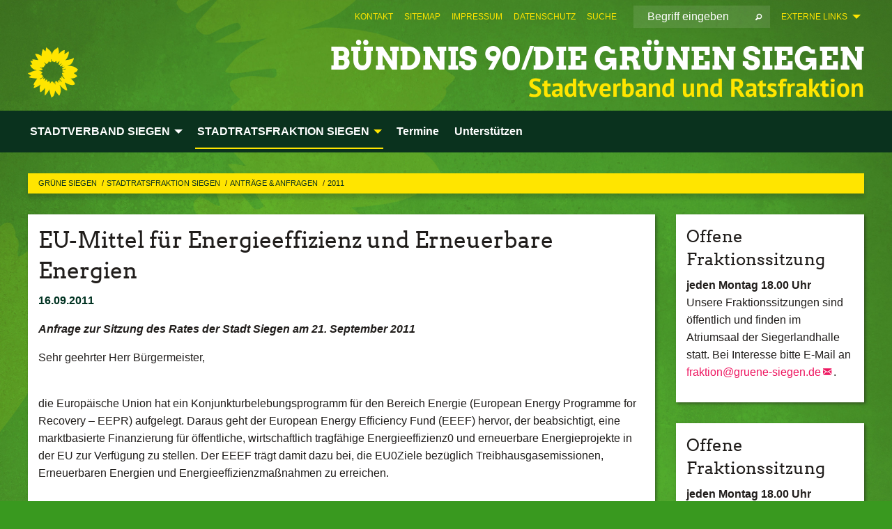

--- FILE ---
content_type: text/html; charset=utf-8
request_url: https://www.gruene-siegen.de/stadtratsfraktion-siegen/antraege-anfragen/2011/160911-eu-mittel-fuer-energieeffizienz-und-erneuerbare-energien
body_size: 11684
content:
<!DOCTYPE html>
<html lang="de" class="no-js">
<head>

<meta charset="utf-8">
<!-- 
	TYPO3 GRÜNE is Open Source. See @ https://typo3-gruene.de. Developed by die-netzmacher.de and verdigado eG.

	This website is powered by TYPO3 - inspiring people to share!
	TYPO3 is a free open source Content Management Framework initially created by Kasper Skaarhoj and licensed under GNU/GPL.
	TYPO3 is copyright 1998-2026 of Kasper Skaarhoj. Extensions are copyright of their respective owners.
	Information and contribution at https://typo3.org/
-->


<link rel="shortcut icon" href="/typo3conf/ext/startgreen/Resources/Public/Css/buendnis-90-die-gruenen.ico" type="image/vnd.microsoft.icon">

<meta name="generator" content="TYPO3 CMS" />
<meta name="description" content="Die Ratsfraktion der Grünen in Siegen berichtet über die Arbeit im Rat der Stadt Siegen." />
<meta name="keywords" content="STADTRATSFRAKTION SIEGEN, Grüne Siegen" />
<meta name="viewport" content="width=device-width, initial-scale=1.0" />
<meta name="twitter:card" content="summary" />

<link rel="stylesheet" type="text/css" href="/typo3temp/assets/compressed/merged-adf848e3db8a6cefcac8d6ec9b0a4900-804c1c0754dd6a29854e3a21786f4533.css?1764233028" media="all">
<link rel="stylesheet" type="text/css" href="/typo3temp/assets/compressed/2a1df348cd-bb560c40fe43101ed1242ef3cb16614e.css?1764233028" media="all">
<link rel="stylesheet" type="text/css" href="/typo3temp/assets/compressed/merged-6675afc5164493052fd4f5228f34e971-bda429dbda4bd052bfdbc953f17ef8cd.css?1764233032" media="all">
<link rel="stylesheet" type="text/css" href="/typo3temp/assets/compressed/merged-1ba18b692853e40a7c8bb780f22dce6d-f9e3b2d84d93f6fcf56c115a7ed9bcdd.css?1764233028" media="screen">
<link media="all" href="/typo3conf/ext/iconpack_fontawesome/Resources/Public/Vendor/fontawesome-free-6.7.2-web/css/fontawesome.min.css?1764232989" rel="stylesheet" type="text/css" >
<link media="all" href="/typo3conf/ext/iconpack_fontawesome/Resources/Public/Vendor/fontawesome-free-6.7.2-web/css/brands.min.css?1764232989" rel="stylesheet" type="text/css" >
<link media="all" href="/typo3conf/ext/iconpack/Resources/Public/Css/IconpackTransforms.min.css?1764232988" rel="stylesheet" type="text/css" >
<link media="all" href="/typo3conf/ext/iconpack_fontawesome/Resources/Public/Vendor/fontawesome-free-6.7.2-web/css/solid.min.css?1764232989" rel="stylesheet" type="text/css" >
<link media="all" href="/typo3conf/ext/iconpack_fontawesome/Resources/Public/Vendor/fontawesome-free-6.7.2-web/css/regular.min.css?1764232989" rel="stylesheet" type="text/css" >



<script src="/typo3temp/assets/compressed/merged-11924f5ec467c0abcf158099f1f8c380-10dd59658de0f90d280eded56f9692e6.js?1764233519"></script>


<meta name="viewport" content="width=device-width, initial-scale=1.0" />
<!-- Tags added by EXT:seo_dynamic_tag -->
<title>16.09.11_EU-Mittel für Energieeffizienz und Erneuerbare Energien – GRÜNE Siegen</title>

<link rel="canonical" href="https://www.gruene-siegen.de/stadtratsfraktion-siegen/antraege-anfragen/2011/160911-eu-mittel-fuer-energieeffizienz-und-erneuerbare-energien"/>
</head>
<body id="bodyId-135180" class= "start__mixed_05_02_r layout-0 theme-2017007">
<!--[if lt IE 9]>
              <p class="browsehappy">You are using an <strong>outdated</strong> browser. Please <a href="http://browsehappy.com/">upgrade your browser</a> to improve your experience.</p>
            <![endif]-->
    <div id="startBox01" class="mixed">
  
  

    <div class="siteLineTop siteLineTopNavigation"><div class="siteLine container"><ul class="dropdown menu" data-dropdown-menu>
                    <li><a href="#">Externe Links</a><ul class = "menu" ><li class="is-submenu-item is-dropdown-submenu-item"><a href="http://www.gruene-siegen-wittgenstein.de" target="_blank" rel="noreferrer">BÜNDNIS 90 /DIE GRÜNEN Kreisverband Siegen-Wittgenstein</a></li><li class="is-submenu-item is-dropdown-submenu-item"><a href="http://www.gruene-nrw.de" target="_blank" rel="noreferrer">BÜNDNIS 90 /DIE GRÜNEN Nordrhein-Westfalen</a></li><li class="is-submenu-item is-dropdown-submenu-item"><a href="http://www.gruene-fraktion-nrw.de" target="_blank" rel="noreferrer">Grüne Fraktion NRW</a></li><li class="is-submenu-item is-dropdown-submenu-item"><a href="http://www.gruene.de" target="_blank" rel="noreferrer">BÜNDNIS 90 /DIE GRÜNEN Bundespartei</a></li><li class="is-submenu-item is-dropdown-submenu-item"><a href="http://www.gruene-jugend.de/" target="_blank" rel="noreferrer">Grüne Jugend</a></li></ul></li>
                </ul>
		
			
				

    <form method="post" id="siteLineTopSearch" action="/meta-navigation/top/suche?tx__%5Baction%5D=&amp;tx__%5Bcontroller%5D=&amp;cHash=74742f196c4872c4a7087537eb90d225">
<div>
<input type="hidden" name="__referrer[@extension]" value="" />
<input type="hidden" name="__referrer[@controller]" value="Standard" />
<input type="hidden" name="__referrer[@action]" value="searchbox" />
<input type="hidden" name="__referrer[arguments]" value="YTowOnt9695cb50dcaf552857aeb87f82ecc585fbfd935c9" />
<input type="hidden" name="__referrer[@request]" value="{&quot;@extension&quot;:null,&quot;@controller&quot;:&quot;Standard&quot;,&quot;@action&quot;:&quot;searchbox&quot;}395d39b5d95634f04b5bced5f513e5b3bdbf4747" />
<input type="hidden" name="__trustedProperties" value="{&quot;Query&quot;:1}295f3081fd33d6e8ed77dffce813704c167e7794" />
</div>

      
      <input placeholder="Begriff eingeben" type="text" name="Query" />
			<a class="siteLineTopSearchIcon" href="#" onclick="$(this).closest('form').submit()">
				<i class="fi-magnifying-glass"></i>
			</a>
		</form>
	
			
		
	
<ul class="side-nav vertical right" role="menu"><li role="menuitem"><a href="/meta-navigation/top/kontakt" title="Kontakt">Kontakt</a></li><li role="menuitem"><a href="/meta-navigation/top/sitemap" title="Sitemap">Sitemap</a></li><li role="menuitem"><a href="/meta-navigation/top/impressum" title="Impressum">Impressum</a></li><li role="menuitem"><a href="/meta-navigation/top/datenschutz" title="Datenschutz">Datenschutz</a></li><li role="menuitem"><a href="/meta-navigation/top/suche" title="Suche">Suche</a></li></ul>


</div></div>

<div class="header-wrapper">
  <div class="green-division logo-with-text"><div class="green-division-content container"><!-- start.structure.header.main.default.20.20.default //--><div class="logo"><a href="/home" title="BÜNDNIS 90/DIE GRÜNEN Siegen" class="icon-die-gruenen"><svg viewBox="0 0 16 16"><path d="M15.992 7.05153 C15.9857 7.00995 15.8807 6.97251 15.8107 6.91456 C15.5721 6.71562 14.7198 5.87686 13.0422 5.93118 C12.8299 5.93794 12.6363 5.95805 12.46 5.98797 C12.8173 5.87216 13.0022 5.80273 13.11 5.75996 C13.2399 5.70822 14.0961 5.4148 14.5568 3.91077 C14.5961 3.78247 14.7072 3.4724 14.6794 3.44884 C14.6454 3.41993 14.3574 3.47148 14.0664 3.64844 C13.7745 3.82596 12.7938 3.98077 12.6774 3.99936 C12.609 4.01034 12.321 3.96709 11.8909 4.193 C12.3756 3.69522 12.8899 2.98775 13.0281 1.99416 C13.0941 1.51777 13.0661 1.32364 13.0456 1.3249 C13.017 1.32697 13.0007 1.32725 12.9653 1.33769 C12.8572 1.36973 12.7478 1.46073 12.3911 1.69946 C12.0341 1.938 11.6559 2.20231 11.6559 2.20231 C11.6559 2.20231 11.7855 0.905189 11.7452 0.874878 C11.7057 0.845574 10.9691 0.852536 9.83867 2.11152 C9.83867 2.11152 9.96713 1.03314 9.75509 0.626385 C9.75509 0.626385 9.6964 0.332012 9.65024 0.178169 C9.62708 0.101187 9.56684 0.0198406 9.55685 0.0268305 C9.54504 0.0349805 9.44501 0.0516162 9.28439 0.235829 C9.03502 0.521414 7.87593 0.871034 7.68405 2.37074 C7.53884 1.76551 7.23059 0.956194 6.46987 0.546196 C6.0403 0.125606 5.84917 0 5.82712 0.010836 C5.80778 0.0206342 5.81615 0.207686 5.75086 0.628856 C5.67749 1.10094 5.61167 1.25033 5.61167 1.25033 C5.61167 1.25033 4.81455 0.549188 4.79382 0.528614 C4.75637 0.491712 4.27036 2.03107 4.41295 2.79966 C4.41295 2.79966 4.16064 2.60403 3.70159 2.36839 C3.18027 2.10057 2.30328 2.05423 2.30944 2.09553 C2.31995 2.16497 3.04944 3.5904 3.35659 4.09102 C3.35659 4.09102 1.3911 3.75327 1.42538 3.87619 C1.43673 3.91661 1.48374 3.99381 1.56136 4.32188 C1.56136 4.32188 0.789964 4.30504 0.800005 4.36895 C0.811056 4.44035 1.38478 5.38858 1.42889 5.44027 C1.42889 5.44027 0.832084 5.55563 0.706081 5.5625 C0.620706 5.56726 1.10475 6.90371 2.43158 7.23742 C2.63209 7.28784 2.82609 7.32532 3.01101 7.35116 C2.57604 7.34288 2.09499 7.43363 1.54222 7.63856 C1.54222 7.63856 1.22206 7.76314 1.05293 7.89713 C0.88358 8.03172 0.0414514 8.1733 0 8.29598 C0.0196574 8.38622 1.02869 9.07656 1.02869 9.07656 C1.02869 9.07656 0.437654 9.36533 0.396996 9.41957 C0.369159 9.45737 0.346631 9.49098 0.354019 9.50161 C0.36098 9.51179 0.400871 9.55894 0.503217 9.62272 C0.739596 9.76953 2.84368 9.98939 2.97328 9.93743 C3.10261 9.886 1.83028 11.3159 1.81065 12.0365 C1.81065 12.0365 2.01901 12.0514 2.13675 12.0611 C2.22697 12.0683 1.75318 12.9624 1.83901 12.9588 C2.41073 12.9348 3.35903 12.3816 3.53696 12.2541 C3.71476 12.1273 3.95794 11.9386 4.02298 11.8772 C4.08873 11.8157 3.60811 12.6746 3.80479 13.4301 C3.80479 13.4301 3.86728 14.0164 3.8707 14.1349 C3.87368 14.2528 4.04047 14.2533 4.03888 14.3321 C4.03728 14.4288 4.50232 13.965 4.72273 13.7865 C4.94308 13.6085 5.24252 13.2644 5.38739 13.0372 C5.53202 12.8109 5.40314 14.8132 5.34421 15.1983 C5.32511 15.3229 5.35347 15.3359 5.37328 15.3772 C5.37918 15.39 5.58492 15.2205 5.65011 15.1772 C5.74719 15.1126 6.75071 13.7631 6.814 13.4255 C6.814 13.4255 7.34912 15.7767 7.53065 16.0286 C7.56995 16.083 7.60274 16.144 7.62999 16.1016 C7.68326 16.0178 7.76314 15.798 7.82338 15.7798 C7.90067 15.7566 8.1267 15.7281 8.24545 15.393 C8.36449 15.0578 8.57838 14.7304 8.67876 13.8599 C8.67876 13.8599 9.8165 15.3106 9.96432 15.4456 C10.023 15.4993 10.3323 14.985 10.4682 14.159 C10.6048 13.3326 10.3113 12.2225 10.1259 12.1845 C10.1259 12.1845 10.0484 12.0625 10.264 12.1397 C10.3868 12.1839 10.8603 13.0056 11.9522 13.6296 C12.136 13.7346 12.5268 13.7364 12.5291 13.7295 C12.6169 13.4843 11.7599 11.242 11.7599 11.242 C11.7599 11.242 11.7812 11.2163 11.9538 11.2869 C12.1259 11.3578 13.7625 12.416 14.7551 11.92 C14.9565 11.8196 14.9681 11.7983 14.9681 11.7983 C15.0818 11.3095 14.2074 10.3852 13.6706 9.96559 C13.6706 9.96559 15.0806 9.90826 15.2968 9.53432 C15.2968 9.53432 15.5569 9.44074 15.6911 9.2554 C15.7143 9.22297 15.5391 8.90112 15.3358 8.75992 C14.8032 8.39077 14.688 8.25154 14.688 8.25154 C14.688 8.25154 14.8367 8.07179 15.0518 8.00419 C15.2669 7.93673 15.9621 7.50823 15.7763 7.29694 C15.7763 7.29694 16 7.1024 15.992 7.05153 M11.4293 7.02375 C11.2114 7.05956 10.6517 7.07226 11.1672 7.514 C11.1672 7.514 11.2626 7.52102 11.008 7.67104 C10.7535 7.82137 11.5752 7.91067 11.6723 8.01933 C11.7696 8.12905 10.858 8.00927 10.8757 8.28362 C10.8934 8.55841 10.7192 8.38494 11.3246 9.03147 C11.3246 9.03147 10.9609 8.947 10.9186 8.99805 C10.8757 9.04988 11.7151 9.74546 11.7098 9.94333 C11.7098 9.94333 11.5391 10.0618 11.4664 9.95832 C11.3937 9.85421 10.8864 9.2932 10.8042 9.27675 C10.7424 9.26467 10.6239 9.2932 10.569 9.40204 C10.569 9.40204 10.7908 9.9188 10.7215 9.93297 C10.6517 9.94733 10.305 9.70339 10.305 9.70339 C10.305 9.70339 10.0776 9.80351 10.1526 10.0095 C10.2265 10.2158 10.8448 10.9167 10.8094 10.9597 C10.8094 10.9597 10.7568 11.0749 10.677 11.0668 C10.5976 11.0583 10.1697 10.2844 10.0643 10.2547 C9.95887 10.2252 10.1872 10.9778 10.1872 10.9778 C10.1872 10.9778 9.80151 10.5716 9.69858 10.4867 C9.5961 10.4016 9.58083 10.5767 9.58083 10.5767 L9.69258 11.4355 C9.69258 11.4355 8.49067 9.6437 8.78468 11.7803 C8.78468 11.7803 8.7569 11.9013 8.71724 11.8974 C8.67722 11.8931 8.42181 11.1901 8.45107 10.9981 C8.48099 10.8056 8.24044 11.5309 8.24044 11.5309 C8.24044 11.5309 7.86355 10.0337 7.08304 11.568 C7.08304 11.568 7.02861 10.9885 6.90841 10.889 C6.78897 10.7897 6.68935 10.7362 6.65918 10.7544 C6.62958 10.7726 6.35334 11.0355 6.24541 11.0616 C6.13779 11.0872 6.33139 10.7141 6.17166 10.61 C6.17166 10.61 6.18596 10.5062 6.09314 10.357 C5.99991 10.2076 5.9102 10.2635 5.37234 10.8431 C5.37234 10.8431 5.59718 10.2932 5.59511 10.1033 C5.59357 9.91371 5.38419 9.8701 5.38419 9.8701 C5.38419 9.8701 4.99275 10.1676 4.87927 10.1309 C4.7651 10.0941 5.06663 9.72974 5.07193 9.62908 C5.07359 9.59728 5.02857 9.60954 5.02857 9.60954 C5.02857 9.60954 4.98165 9.57584 4.58843 9.80524 L3.95082 10.2108 C3.90397 10.1823 3.84138 10.1875 3.86052 10.0363 C3.8659 9.99266 5.05112 9.43538 4.99821 9.37687 C4.94563 9.31891 4.54951 9.22197 4.54951 9.22197 C4.54951 9.22197 4.79783 8.92241 4.7237 8.88939 C4.64973 8.85716 4.10865 8.81235 4.10865 8.81235 C4.10865 8.81235 4.01514 8.66371 4.03442 8.69306 C4.05229 8.72275 4.56359 8.61212 4.56359 8.61212 L4.22245 8.34414 C4.22245 8.34414 5.08519 8.19252 4.3237 7.73407 C4.04183 7.56464 3.74769 7.44859 3.42978 7.39117 C4.24198 7.43131 4.77921 7.22588 4.68805 6.92848 C4.68805 6.92848 4.66221 6.82055 3.85248 6.52481 C3.85248 6.52481 3.87506 6.42823 3.92906 6.41519 C3.98331 6.40214 4.82518 6.71033 4.76572 6.66084 C4.70567 6.61117 4.39746 6.26849 4.45302 6.27162 C4.50871 6.2741 4.90398 6.44131 5.03512 6.31835 C5.16071 6.20085 5.23963 5.98439 5.32213 5.93738 C5.40489 5.89028 5.10204 5.61016 5.5011 5.73911 C5.5011 5.73911 5.77153 5.58727 5.55842 5.33904 C5.34537 5.08996 4.66989 4.29122 5.7719 5.25563 C6.03541 5.48646 6.69471 4.78309 6.64046 4.40046 C6.64046 4.40046 6.90393 4.66603 6.95975 4.69439 C7.0155 4.72308 7.38434 4.76698 7.46818 4.63919 C7.50676 4.5803 7.33281 4.03583 7.44467 3.79623 C7.44467 3.79623 7.49167 3.79206 7.53589 3.84289 C7.58029 3.89416 7.58534 4.46218 7.78553 4.57008 C7.78553 4.57008 8.01021 4.4384 8.04815 4.34013 C8.08647 4.24166 7.98716 4.95393 8.66135 4.64663 C8.66135 4.64663 8.98948 4.35512 9.08369 4.34637 C9.17727 4.33762 9.01322 4.69266 9.09605 4.81881 C9.17945 4.94553 9.45564 5.03019 9.5434 4.87181 C9.63162 4.71386 10.0522 4.39787 10.0849 4.41056 C10.1176 4.4237 9.87092 5.08181 9.84258 5.14641 C9.80151 5.24051 9.77244 5.37981 9.77244 5.37981 C9.77244 5.37981 9.80469 5.5636 10.0344 5.61424 C10.0344 5.61424 10.4682 5.36084 10.9195 5.03189 C10.8722 5.08884 10.8245 5.14794 10.7763 5.21116 C10.7763 5.21116 10.1924 5.81098 10.1922 5.89778 C10.1929 5.98451 10.3924 6.17944 10.556 6.06918 C10.7197 5.95958 11.1148 5.7959 11.1493 5.82427 C11.1834 5.8525 11.2463 5.93365 11.1642 5.98116 C11.0818 6.02813 10.6222 6.26849 10.6222 6.26849 C10.6222 6.26849 11.1472 6.30443 11.7893 6.17458 C11.0942 6.45661 10.8533 6.8859 10.8595 6.92654 C10.88 7.06438 11.9602 6.78439 11.9899 6.8526 C12.1448 7.20437 11.6477 6.987 11.4293 7.02375"/></svg></a></div><div class="text"><h1><a href="/home" title="BÜNDNIS 90/DIE GRÜNEN Siegen" class="startFontLightOnDark bold">BÜNDNIS 90/DIE GRÜNEN Siegen</a></h1><h2>Stadtverband und Ratsfraktion</h2></div></div></div>
		
        <div class="main-nav left">
  <div class="title-bar container responsive-menu-title-bar"
       data-responsive-toggle="responsive-menu"
       data-hide-for="large">
    
    <button type="button" data-toggle="responsive-menu">
      <span class="menu-icon" ></span>
    </button>
  </div>
  <nav class="top-bar container" id="responsive-menu">
    
    <ul class="vertical large-horizontal menu"
        data-responsive-menu="drilldown large-dropdown" data-parent-link="true">
      



	
		
				


		<li class="page-43267 hide-for-large">
			



		
	<a href="/stadtverband-siegen">
		

		 
	



	STADTVERBAND SIEGEN

	</a>

	






	



				
				
	<ul class="dropdown menu">
		
			
					


		<li class="page-43437">
			



		
	<a href="/stadtverband-siegen/aktuelles">
		

		 
	



	Aktuelles

	</a>

	






	







					</li>
				
			
		
			
					


		<li class="page-43429">
			



		
	<a href="/stadtverband-siegen/ueber-uns">
		

		 
	



	Über uns

	</a>

	






	



				
			
				
					
					
	<ul class="dropdown menu">
		
			
					


		<li class="page-43431">
			



		
	<a href="/stadtverband-siegen/ueber-uns/geschaeftsstelle">
		

		 
	



	Geschäftsstelle

	</a>

	






	







					</li>
				
			
		
			
					


		<li class="page-43430">
			



		
	<a href="/stadtverband-siegen/ueber-uns/vorstand">
		

		 
	



	Vorstand

	</a>

	






	







					</li>
				
			
		
			
					


		<li class="page-43432">
			



		
	<a href="/stadtverband-siegen/ueber-uns/unsere-satzung">
		

		 
	



	Unsere Satzung

	</a>

	






	







					</li>
				
			
		
			
					


		<li class="page-43433">
			



		
	<a href="/stadtverband-siegen/ueber-uns/gruene-strukturen">
		

		 
	



	Grüne Strukturen

	</a>

	






	







					</li>
				
			
		
			
					


		<li class="page-240616">
			



		
	<a href="/stadtverband-siegen/ueber-uns/jobs">
		

		 
	



	Jobs

	</a>

	






	







					</li>
				
			
		
	</ul>

					
				
			
		
			
					


		<li class="page-240920">
			



		
	<a href="/unterstuetzen">
		

		 
	



	Unterstützen

	</a>

	






	







					</li>
				
			
		
			
					


		<li class="page-43438">
			



		
	<a href="/stadtverband-siegen/themen">
		

		 
	



	Themen

	</a>

	






	



				
			
				
					
					
	<ul class="dropdown menu">
		
			
					


		<li class="page-237079">
			



		
	<a href="/stadtverband-siegen/themen/ak-demokratie-und-soziales">
		

		 
	



	AK Soziales und Bildung

	</a>

	






	







					</li>
				
			
		
			
					


		<li class="page-237456">
			



		
	<a href="/stadtverband-siegen/themen/ak-umwelt-klima-und-wirtschaft">
		

		 
	



	AK Umwelt, Klima und Wirtschaft

	</a>

	






	







					</li>
				
			
		
			
					


		<li class="page-237889">
			



		
	<a href="/stadtverband-siegen/themen/ak-vielfalt">
		

		 
	



	AK Vielfalt

	</a>

	






	







					</li>
				
			
		
	</ul>

					
				
			
		
			
					


		<li class="page-236250">
			



		
	<a href="/stadtverband-siegen/buergerinnen-sprechstunden">
		

		 
	



	Bürger*innen Sprechstunden

	</a>

	






	







					</li>
				
			
		
			
					


		<li class="page-236673">
			



		
	<a href="/stadtverband-siegen/kulturgruen">
		

		 
	



	kulturGRÜN

	</a>

	






	







					</li>
				
			
		
			
					


		<li class="page-244131">
			



		
	<a href="/stadtverband-siegen/heimatputzen">
		

		 
	



	Heimatputzen

	</a>

	






	







					</li>
				
			
		
	</ul>

				
				</li>
			
		
			

	<li class="show-for-large mega-menu-link page-43267">
		



		
	<a href="/stadtverband-siegen">
		

		 
	



	STADTVERBAND SIEGEN

	</a>

	






		
	<!-- Mega Menu Content -->
	<ul class="dropdown menu mega-menu show-for-large">
		<li class="mega-menu-content">
			<div id="c917614" class=" frame-layout-0 frame-default"><h2></h2><div class="row"><div class="columns small-2 medium-3 large-3 first">
    

            <div id="c917615" class="frame frame-default frame-type-menu_subpages frame-layout-0">
                
                
                    



                
                
                    
  

    
    

    
      <header>
			
        
        

	
			<h3 class="">
				
				<a href="/stadtverband-siegen/aktuelles">Aktuelles aus dem Stadtverband</a>
			</h3>
		




        
          
    



  
        
        



      </header>
    
  

  

  




                
                

    


                
                    



                
                
                    



                
            </div>

        

</div><div class="columns small-2 medium-3 large-3">
    

            <div id="c917616" class="frame frame-default frame-type-menu_subpages frame-layout-0">
                
                
                    



                
                
                    
  

    
    

    
      <header>
			
        
        

	
			<h3 class="">
				
				<a href="/stadtverband-siegen/ueber-uns">Über uns</a>
			</h3>
		




        
          
    



  
        
        



      </header>
    
  

  

  




                
                

    
        <ul>
            
                <li>
                    <a href="/stadtverband-siegen/ueber-uns/geschaeftsstelle" title="Geschäftsstelle">
                        <span>Geschäftsstelle</span>
                    </a>
                </li>
            
                <li>
                    <a href="/stadtverband-siegen/ueber-uns/vorstand" title="Vorstand">
                        <span>Vorstand</span>
                    </a>
                </li>
            
                <li>
                    <a href="/stadtverband-siegen/ueber-uns/unsere-satzung" title="Unsere Satzung">
                        <span>Unsere Satzung</span>
                    </a>
                </li>
            
                <li>
                    <a href="/stadtverband-siegen/ueber-uns/gruene-strukturen" title="Grüne Strukturen">
                        <span>Grüne Strukturen</span>
                    </a>
                </li>
            
                <li>
                    <a href="/stadtverband-siegen/ueber-uns/jobs" title="Jobs">
                        <span>Jobs</span>
                    </a>
                </li>
            
        </ul>
    


                
                    



                
                
                    



                
            </div>

        

</div><div class="columns small-2 medium-3 large-3">
    

            <div id="c917617" class="frame frame-default frame-type-menu_subpages frame-layout-0">
                
                
                    



                
                
                    
  

    
    

    
      <header>
			
        
        

	
			<h3 class="">
				
				<a href="/stadtverband-siegen/themen">Themen</a>
			</h3>
		




        
          
    



  
        
        



      </header>
    
  

  

  




                
                

    
        <ul>
            
                <li>
                    <a href="/stadtverband-siegen/themen/ak-demokratie-und-soziales" title="AK Soziales und Bildung">
                        <span>AK Soziales und Bildung</span>
                    </a>
                </li>
            
                <li>
                    <a href="/stadtverband-siegen/themen/ak-umwelt-klima-und-wirtschaft" title="AK Umwelt, Klima und Wirtschaft">
                        <span>AK Umwelt, Klima und Wirtschaft</span>
                    </a>
                </li>
            
                <li>
                    <a href="/stadtverband-siegen/themen/ak-vielfalt" title="AK Vielfalt">
                        <span>AK Vielfalt</span>
                    </a>
                </li>
            
        </ul>
    


                
                    



                
                
                    



                
            </div>

        

</div><div class="columns small-6 medium-3 large-3">
    

            <div id="c917618" class="frame frame-default frame-type-menu_subpages frame-layout-0">
                
                
                    



                
                
                    
  

    
    

    
      <header>
			
        
        

	
			<h3 class="">
				
				<a href="/stadtverband-siegen/kulturgruen">kulturGRÜN</a>
			</h3>
		




        
          
    



  
        
        



      </header>
    
  

  

  




                
                

    


                
                    



                
                
                    



                
            </div>

        

</div><div class="columns last"></div></div></div>
		</li>
	</ul>
	<!-- Mega Menu Content -->


	</li>


		
	
		
				


		<li class="page-43265 active">
			



		
	<a href="/stadtratsfraktion-siegen">
		

		 
	



	STADTRATSFRAKTION SIEGEN

	</a>

	






	



				
				
	<ul class="dropdown menu">
		
			
					


		<li class="page-43159 active">
			



		
	<a href="/stadtratsfraktion-siegen/antraege-anfragen">
		

		 
	



	Anträge & Anfragen

	</a>

	






	



				
			
				
					
					
	<ul class="dropdown menu">
		
			
					


		<li class="page-245843">
			



		
	<a href="/stadtratsfraktion-siegen/antraege-anfragen/2024-1-1">
		

		 
	



	2026

	</a>

	






	







					</li>
				
			
		
			
					


		<li class="page-241554">
			



		
	<a href="/stadtratsfraktion-siegen/antraege-anfragen/2024-1">
		

		 
	



	2025

	</a>

	






	







					</li>
				
			
		
			
					


		<li class="page-238426">
			



		
	<a href="/stadtratsfraktion-siegen/antraege-anfragen/2024">
		

		 
	



	2024

	</a>

	






	







					</li>
				
			
		
			
					


		<li class="page-235032">
			



		
	<a href="/stadtratsfraktion-siegen/antraege-anfragen/2023">
		

		 
	



	2023

	</a>

	






	







					</li>
				
			
		
			
					


		<li class="page-231461">
			



		
	<a href="/stadtratsfraktion-siegen/antraege-anfragen/2022">
		

		 
	



	2022

	</a>

	






	







					</li>
				
			
		
			
					


		<li class="page-224175">
			



		
	<a href="/stadtratsfraktion-siegen/antraege-anfragen/2021">
		

		 
	



	2021

	</a>

	






	







					</li>
				
			
		
			
					


		<li class="page-217652">
			



		
	<a href="/stadtratsfraktion-siegen/antraege-anfragen/2020">
		

		 
	



	2020

	</a>

	






	







					</li>
				
			
		
			
					


		<li class="page-209951">
			



		
	<a href="/stadtratsfraktion-siegen/antraege-anfragen/2019">
		

		 
	



	2019

	</a>

	






	







					</li>
				
			
		
			
					


		<li class="page-205638">
			



		
	<a href="/stadtratsfraktion-siegen/antraege-anfragen/2018">
		

		 
	



	2018

	</a>

	






	







					</li>
				
			
		
			
					


		<li class="page-201183">
			



		
	<a href="/stadtratsfraktion-siegen/antraege-anfragen/2017">
		

		 
	



	2017

	</a>

	






	







					</li>
				
			
		
			
					


		<li class="page-193295">
			



		
	<a href="/stadtratsfraktion-siegen/antraege-anfragen/2016">
		

		 
	



	2016

	</a>

	






	







					</li>
				
			
		
			
					


		<li class="page-180517">
			



		
	<a href="/stadtratsfraktion-siegen/antraege-anfragen/2015">
		

		 
	



	2015

	</a>

	






	







					</li>
				
			
		
			
					


		<li class="page-168207">
			



		
	<a href="/stadtratsfraktion-siegen/antraege-anfragen/2014">
		

		 
	



	2014

	</a>

	






	







					</li>
				
			
		
			
					


		<li class="page-153575">
			



		
	<a href="/stadtratsfraktion-siegen/antraege-anfragen/2013">
		

		 
	



	2013

	</a>

	






	







					</li>
				
			
		
			
					


		<li class="page-140463">
			



		
	<a href="/stadtratsfraktion-siegen/antraege-anfragen/2012">
		

		 
	



	2012

	</a>

	






	







					</li>
				
			
		
			
					


		<li class="page-124884 active">
			



		
	<a href="/stadtratsfraktion-siegen/antraege-anfragen/2011">
		

		 
	



	2011

	</a>

	






	







					</li>
				
			
		
			
					


		<li class="page-113808">
			



		
	<a href="/stadtratsfraktion-siegen/antraege-anfragen/2010">
		

		 
	



	2010

	</a>

	






	







					</li>
				
			
		
			
					


		<li class="page-53221">
			



		
	<a href="/stadtratsfraktion-siegen/antraege-anfragen/2009">
		

		 
	



	2009

	</a>

	






	







					</li>
				
			
		
			
					


		<li class="page-43363">
			



		
	<a href="/stadtratsfraktion-siegen/antraege-anfragen/2008">
		

		 
	



	2008

	</a>

	






	







					</li>
				
			
		
			
					


		<li class="page-43366">
			



		
	<a href="/stadtratsfraktion-siegen/antraege-anfragen/2007">
		

		 
	



	2007

	</a>

	






	







					</li>
				
			
		
			
					


		<li class="page-43365">
			



		
	<a href="/stadtratsfraktion-siegen/antraege-anfragen/2006">
		

		 
	



	2006

	</a>

	






	







					</li>
				
			
		
			
					


		<li class="page-43364">
			



		
	<a href="/stadtratsfraktion-siegen/antraege-anfragen/2005">
		

		 
	



	2005

	</a>

	






	







					</li>
				
			
		
			
					


		<li class="page-45224">
			



		
	<a href="/stadtratsfraktion-siegen/antraege-anfragen/2004">
		

		 
	



	2004

	</a>

	






	







					</li>
				
			
		
			
					


		<li class="page-45310">
			



		
	<a href="/stadtratsfraktion-siegen/antraege-anfragen/2003">
		

		 
	



	2003

	</a>

	






	







					</li>
				
			
		
			
					


		<li class="page-45326">
			



		
	<a href="/stadtratsfraktion-siegen/antraege-anfragen/2002">
		

		 
	



	2002

	</a>

	






	







					</li>
				
			
		
	</ul>

					
				
			
		
			
					


		<li class="page-43160">
			



		
	<a href="/stadtratsfraktion-siegen/pressemitteilungen">
		

		 
	



	Pressemitteilungen / Statements

	</a>

	






	



				
			
				
					
					
	<ul class="dropdown menu">
		
			
					


		<li class="page-246710">
			



		
	<a href="/stadtratsfraktion-siegen/pressemitteilungen/2024-1">
		

		 
	



	2026

	</a>

	






	







					</li>
				
			
		
			
					


		<li class="page-243569">
			



		
	<a href="/stadtratsfraktion-siegen/pressemitteilungen/2025">
		

		 
	



	2025

	</a>

	






	







					</li>
				
			
		
			
					


		<li class="page-238190">
			



		
	<a href="/stadtratsfraktion-siegen/pressemitteilungen/2024">
		

		 
	



	2024

	</a>

	






	







					</li>
				
			
		
			
					


		<li class="page-235260">
			



		
	<a href="/stadtratsfraktion-siegen/pressemitteilungen/2023">
		

		 
	



	2023

	</a>

	






	







					</li>
				
			
		
			
					


		<li class="page-233710">
			



		
	<a href="/stadtratsfraktion-siegen/pressemitteilungen/2022">
		

		 
	



	2022

	</a>

	






	







					</li>
				
			
		
			
					


		<li class="page-224178">
			



		
	<a href="/stadtratsfraktion-siegen/pressemitteilungen/2021">
		

		 
	



	2021

	</a>

	






	







					</li>
				
			
		
			
					


		<li class="page-217657">
			



		
	<a href="/stadtratsfraktion-siegen/pressemitteilungen/2020">
		

		 
	



	2020

	</a>

	






	







					</li>
				
			
		
			
					


		<li class="page-209952">
			



		
	<a href="/stadtratsfraktion-siegen/pressemitteilungen/2019">
		

		 
	



	2019

	</a>

	






	







					</li>
				
			
		
			
					


		<li class="page-206613">
			



		
	<a href="/stadtratsfraktion-siegen/pressemitteilungen/2018">
		

		 
	



	2018

	</a>

	






	







					</li>
				
			
		
			
					


		<li class="page-202944">
			



		
	<a href="/stadtratsfraktion-siegen/pressemitteilungen/2017">
		

		 
	



	2017

	</a>

	






	







					</li>
				
			
		
			
					


		<li class="page-196707">
			



		
	<a href="/stadtratsfraktion-siegen/pressemitteilungen/2016">
		

		 
	



	2016

	</a>

	






	







					</li>
				
			
		
			
					


		<li class="page-181104">
			



		
	<a href="/stadtratsfraktion-siegen/pressemitteilungen/2015">
		

		 
	



	2015

	</a>

	






	







					</li>
				
			
		
			
					


		<li class="page-180519">
			



		
	<a href="/stadtratsfraktion-siegen/pressemitteilungen/2014">
		

		 
	



	2014

	</a>

	






	







					</li>
				
			
		
			
					


		<li class="page-156457">
			



		
	<a href="/stadtratsfraktion-siegen/pressemitteilungen/2013">
		

		 
	



	2013

	</a>

	






	







					</li>
				
			
		
			
					


		<li class="page-141205">
			



		
	<a href="/stadtratsfraktion-siegen/pressemitteilungen/2012">
		

		 
	



	2012

	</a>

	






	







					</li>
				
			
		
			
					


		<li class="page-129930">
			



		
	<a href="/stadtratsfraktion-siegen/pressemitteilungen/2011">
		

		 
	



	2011

	</a>

	






	







					</li>
				
			
		
			
					


		<li class="page-131005">
			



		
	<a href="/stadtratsfraktion-siegen/pressemitteilungen/2010">
		

		 
	



	2010

	</a>

	






	







					</li>
				
			
		
			
					


		<li class="page-111047">
			



		
	<a href="/stadtratsfraktion-siegen/pressemitteilungen/2009">
		

		 
	



	2009

	</a>

	






	







					</li>
				
			
		
			
					


		<li class="page-43753">
			



		
	<a href="/stadtratsfraktion-siegen/pressemitteilungen/2008">
		

		 
	



	2008

	</a>

	






	







					</li>
				
			
		
			
					


		<li class="page-43759">
			



		
	<a href="/stadtratsfraktion-siegen/pressemitteilungen/2007">
		

		 
	



	2007

	</a>

	






	







					</li>
				
			
		
			
					


		<li class="page-112075">
			



		
	<a href="/stadtratsfraktion-siegen/pressemitteilungen/archiv">
		

		 
	



	Archiv

	</a>

	






	







					</li>
				
			
		
	</ul>

					
				
			
		
			
					


		<li class="page-43162">
			



		
	<a href="/stadtratsfraktion-siegen/reden">
		

		 
	



	Haushaltsreden

	</a>

	






	







					</li>
				
			
		
			
					


		<li class="page-43266">
			



		
	<a href="/stadtratsfraktion-siegen/fraktionsmitglieder">
		

		 
	



	Fraktionsmitglieder (bis 2025)

	</a>

	






	



				
			
				
					
					
	<ul class="dropdown menu">
		
			
					


		<li class="page-51296">
			



		
	<a href="/stadtratsfraktion-siegen/fraktionsmitglieder/lisa-bleckmann">
		

		 
	



	Lisa Bleckmann

	</a>

	






	







					</li>
				
			
		
			
					


		<li class="page-43269">
			



		
	<a href="/stadtratsfraktion-siegen/fraktionsmitglieder/joachim-boller">
		

		 
	



	Joachim Boller

	</a>

	






	







					</li>
				
			
		
			
					


		<li class="page-43270">
			



		
	<a href="/stadtratsfraktion-siegen/fraktionsmitglieder/ansgar-cziba">
		

		 
	



	Ansgar Cziba

	</a>

	






	







					</li>
				
			
		
			
					


		<li class="page-43271">
			



		
	<a href="/stadtratsfraktion-siegen/fraktionsmitglieder/michael-gross">
		

		 
	



	Michael Groß

	</a>

	






	







					</li>
				
			
		
			
					


		<li class="page-226984">
			



		
	<a href="/stadtratsfraktion-siegen/fraktionsmitglieder/martin-heilmann">
		

		 
	



	Martin Heilmann

	</a>

	






	







					</li>
				
			
		
			
					


		<li class="page-43272">
			



		
	<a href="/stadtratsfraktion-siegen/fraktionsmitglieder/angela-jung">
		

		 
	



	Angela Jung

	</a>

	






	







					</li>
				
			
		
			
					


		<li class="page-43286">
			



		
	<a href="/stadtratsfraktion-siegen/fraktionsmitglieder/svenja-koenig">
		

		 
	



	Svenja König

	</a>

	






	







					</li>
				
			
		
			
					


		<li class="page-110730">
			



		
	<a href="/stadtratsfraktion-siegen/fraktionsmitglieder/florian-kraft">
		

		 
	



	Florian Kraft

	</a>

	






	







					</li>
				
			
		
			
					


		<li class="page-43285">
			



		
	<a href="/stadtratsfraktion-siegen/fraktionsmitglieder/bernd-maeckeler">
		

		 
	



	Bernd Mäckeler

	</a>

	






	







					</li>
				
			
		
			
					


		<li class="page-226985">
			



		
	<a href="/stadtratsfraktion-siegen/fraktionsmitglieder/teresa-pflogsch">
		

		 
	



	Teresa Pflogsch

	</a>

	






	







					</li>
				
			
		
			
					


		<li class="page-43287">
			



		
	<a href="/stadtratsfraktion-siegen/fraktionsmitglieder/marcus-rommel">
		

		 
	



	Marcus Rommel (ab Nov. 2023)

	</a>

	






	







					</li>
				
			
		
			
					


		<li class="page-218883">
			



		
	<a href="/stadtratsfraktion-siegen/fraktionsmitglieder/juergen-schulz">
		

		 
	



	Jürgen Schulz

	</a>

	






	







					</li>
				
			
		
			
					


		<li class="page-114486">
			



		
	<a href="/stadtratsfraktion-siegen/fraktionsmitglieder/mitgliedschaften-funktionen">
		

		 
	



	Mitgliedschaften, Funktionen

	</a>

	






	







					</li>
				
			
		
	</ul>

					
				
			
		
			
					


		<li class="page-245115">
			



		
	<a href="/stadtratsfraktion-siegen/fraktion-ab-2025">
		

		 
	



	Fraktionsmitglieder ab 2025

	</a>

	






	







					</li>
				
			
		
			
					


		<li class="page-43157">
			



		
	<a href="/stadtratsfraktion-siegen/kontakt">
		

		 
	



	Kontakt

	</a>

	






	







					</li>
				
			
		
	</ul>

				
				</li>
			
		
	
		
				


		<li class="page-238352">
			



		
	<a href="/alle-termine">
		

		 
	



	Termine

	</a>

	






	







				</li>
			
		
	
		
				


		<li class="page-240950">
			



		
	<a href="/unterstuetzen">
		

		 
	



	Unterstützen

	</a>

	






	







				</li>
			
		
	






    </ul>
  </nav>
</div>

			
	

	


  <div class="breadcrumbs-wrapper container">
    <ul class="menu-breadcrumb breadcrumbs breadcrumbs--left">
      
        


		<li class="page-43046 active">
		



		
	<a href="/home">
		

		 
	



	GRÜNE Siegen

	</a>

	






	





</li>
      
        


		<li class="page-43265 active">
		



		
	<a href="/stadtratsfraktion-siegen">
		

		 
	



	STADTRATSFRAKTION SIEGEN

	</a>

	






	





</li>
      
        


		<li class="page-43159 active">
		



		
	<a href="/stadtratsfraktion-siegen/antraege-anfragen">
		

		 
	



	Anträge & Anfragen

	</a>

	






	





</li>
      
        


		<li class="page-124884 active">
		



		
	<a href="/stadtratsfraktion-siegen/antraege-anfragen/2011">
		

		 
	



	2011

	</a>

	






	





</li>
      
    </ul>
  </div>






</div>

  
	
	
  <div id="maincontent" class="maincontent container">
		<div class="row main">
			<div class="small-12 medium-8 large-9 columns maincontentmain main">
				<!--content-->
				<!--TYPO3SEARCH_begin-->
    

            <div id="c371913" class="frame frame-default frame-type-text frame-layout-0">
                
                
                    



                
                
                    
  

    
    

    
      <header>
			
        
        

	
			
				

	
			<h1 class="">
				
				EU-Mittel für Energieeffizienz und Erneuerbare Energien
			</h1>
		




			
		




        
          
    



  
        
        

    <!-- begin: EXT:start/Resources/Private/Partials/FluidStyledContent/Header/Date.html //-->
    <p class="">
        <time datetime="2011-09-16">
            16.09.2011
        </time>
    </p>
    <!-- end: EXT:start/Resources/Private/Partials/FluidStyledContent/Header/Date.html //-->



      </header>
    
  

  

  




                
                

    <p><b><i>Anfrage zur Sitzung des Rates der Stadt Siegen am 21. September 2011</i></b>
</p>
<p>Sehr geehrter Herr Bürgermeister,
</p>
<p><br>die Europäische Union hat ein Konjunkturbelebungsprogramm für den Bereich Energie (European Energy Programme for Recovery – EEPR) aufgelegt. Daraus geht der European Energy Efficiency Fund (EEEF) hervor, der beabsichtigt, eine marktbasierte Finanzierung für öffentliche, wirtschaftlich tragfähige Energieeffizienz0 und erneuerbare Energieprojekte in der EU zur Verfügung zu stellen. Der EEEF trägt damit dazu bei, die EU0Ziele bezüglich Treibhausgasemissionen, Erneuerbaren Energien und Energieeffizienzmaßnahmen zu erreichen.<br><br>Folgende sollen Maßnahmen unterstützt werden:</p><ul> <li>Projekte für öffentliche Gebäude, bei denen Lösungen auf der Grundlage regenerativer Energien und/oder der Energieeffizienz zum Einsatz kommen.</li> <li>Investitionen für hoch0energieeffiziente Kraft0Wärme0Kopplungssysteme (KWK) und Fernwärme-und Fernkühlungsnetze (insbesondere wenn mit regenerativen Energiequellen betrieben).</li> <li>Dezentrale regenerative Energiequellen im lokalen Kontext und ihre Integration in die Stromnetze.</li> <li>Stromerzeugung im kleinsten Maßstab aus erneuerbaren Energien.</li> <li>Saubere städtische Verkehrsmittel zur Steigerung der Energieeffizienz und Einbeziehung regenerativer Energien, mit einem Schwerpunkt bei öffentlichen Verkehrsmitteln, Elektro0 bzw. Wasserstofffahrzeugen und bei der Verringerung von Treibhausgasemissionen.</li> <li>Lokale Infrastrukturen, einschließlich effizienter Außenbeleuchtung öffentlicher Infrastrukturen wie Straßenbeleuchtung, Stromspeicherungslösungen und intelligenter Netze, bei denen in vollem Umfang die Möglichkeiten der IKT genutzt werden.</li> <li>weitere Mittel stehen für die technische Unterstützung von lokalen, regionalen oder nationalen Behörden bei der Umsetzung von Maßnahmen im Bereich Energieeffizienz und erneuerbare Energien zur Verfügung.<strong> </strong></li> </ul><p>&nbsp;
</p>
<p><b>Wir fragen die Verwaltung:</b></p><ol> <li>sind der Verwaltung der Stadt Siegen das EU0Konjunkturbelebungsprogramm für den Bereich Energie (European Energy Programme for Recovery – EEPR) sowie der daraus hervorgehende „European Energy Efficiency Fund (EEEF)“ bekannt?</li> <li>Welche konkreten Projekte in Siegen könnten mit Hilfe dieses Programms finanziert werden? In welchem Planungsstadium befinden sich diese?</li> <li>Können diese Mittel auch von den städtischen Tochtergesellschaften KEG und SVB in Anspruch genommen werden? Wenn ja, welche konkreten Projekte können hier umgesetzt werden?</li> </ol><p><b><br>Herr Stojan beantworte die Anfrage:</b><br><b>Frage 1:</b> Sind der Verwaltung der Stadt Siegen das EU-Konjunkturbelebungsprogramm für den Bereich Energie (European Energy Programme for Recovery – EEPR) sowie der daraus hervorgehende „European Energy Efficiency Fund (EEEF)“ bekannt?<br>Antwort: Der EEPR hat drei Förderschwerpunkte, den Ausbau von Strom- und<br>Gasinfrastruktur, Offshore-Windenergie und CO2-Abscheidung und Speicherung<br>(CCS). Da nicht alle Gelder dieses Programms abgerufen wurden, hat die EU den<br>European Energy Efficiency Fund eingerichtet. Dieser, von der Deutschen Bank<br>verwaltet Fond, finanziert Projekte aus den Themenbereichen Erneuerbare<br>Energien, Energieeffizienzmaßnahmen und öffentlichen Nahverkehr. Der EEEF<br>ist der Verwaltung bekannt.<br><b>Frage 2:</b> Welche konkreten Projekte in Siegen könnten mit Hilfe dieses Programms<br>finanziert werden? In welchem Planungsstadium befinden sich diese?<br>Antwort: Die Verwaltung hat keine Projekte vorgesehen, die mit Hilfe des EEEF<br>finanziert werden sollen. Der gewünschte Umfang der Projekte sollte zwischen 5<br>und 25 Millionen Euro liegen. Die Finanzmittel des Fonds sollen zu marktüblichen<br>Bedingungen vergeben werden. Die Stadt Siegen ist momentan im Nothaushalt<br>mit den entsprechenden rechtlichen Verpflichtungen. Dadurch ist die Aufnahme<br>von Krediten begrenzt. Eine Inanspruchnahme der Kredite oder<br>Kapitalbeteiligungen aus dem Fond ist daher nicht möglich. Förderzuschüsse<br>werden lediglich für die Projektplanung gegeben (&lt; 5% der Projektsumme).<br><b>Frage 3:</b> Können diese Mittel auch von den städtischen Tochtergesellschaften KEG<br>und SVB in Anspruch genommen werden? Wenn ja, welche konkreten Projekte<br>können hier umgesetzt werden.<br>Antwort: Antragsberechtigt sind Behörden und private und öffentliche Unternehmen,<br>die im Namen der Behörde handeln. Laut einer Vereinbarung sind auch<br>privatrechtlich organisierte kommunale Unternehmen antragsberechtigt. Ob und<br>für welche Projekte Mittel aus dem Fond durch KEG oder SVB genutzt werden<br>konnte in der Kürze der Zeit nicht ermittelt werden.</p><ol> </ol>


                
                    



                
                
                    



                
            </div>

        

<!--TYPO3SEARCH_end-->
				<!--/content-->
			</div>
			<div class="small-12 medium-4 large-3 columns maincontentright right">
				<!--TYPO3SEARCH_begin-->
    

            <div id="c552555" class="frame frame-default frame-type-text frame-layout-0">
                
                
                    



                
                
                    
  

    
    

    
      <header>
			
        
        

	
			
				

	
			<h1 class="">
				
				Offene Fraktionssitzung
			</h1>
		




			
		




        
          
    



  
        
        



      </header>
    
  

  

  




                
                

    <p><strong>jeden Montag 18.00 Uhr</strong><br> Unsere Fraktionssitzungen sind öffentlich und finden im Atriumsaal der Siegerlandhalle statt. Bei Interesse bitte E-Mail an <a href="javascript:linkTo_UnCryptMailto(%27jxfiql7coxhqflkXdorbkb%3Apfbdbk%2Bab%27);" title="fraktion@gruene-siegen.de" class="mail">fraktion@<span style="display:none;">remove-this.</span>gruene-siegen.de</a>.</p>


                
                    



                
                
                    



                
            </div>

        

<!--TYPO3SEARCH_end--><!-- startpagecontent start -->
    

            <div id="c192311" class="frame frame-default frame-type-text frame-layout-0">
                
                
                    



                
                
                    
  

    
    

    
      <header>
			
        
        

	
			
				

	
			<h1 class="">
				
				Offene Fraktionssitzung
			</h1>
		




			
		




        
          
    



  
        
        



      </header>
    
  

  

  




                
                

    <p><strong>jeden Montag 18.00 Uhr</strong><br> im Atriumssaal der Siegerlandhalle. Gäste und Interessierte sind herzlich willkommen.<br> Für Infos zur Tagesordnung bitte melden unter<br> 0271 - 404 14 32 oder <a href="javascript:linkTo_UnCryptMailto(%27jxfiql7coxhqflkXdorbkb%3Apfbdbk%2Bab%27);">fraktion@<span style="display:none;">remove-this.</span>gruene-siegen.de</a></p>


                
                    



                
                
                    



                
            </div>

        

<!-- startpagecontent end -->
			</div>
		</div>
  </div>

  <footer>
  <div class="footer-main container">
    
    
  </div>
</footer>

  

</div>
<script src="/typo3temp/assets/compressed/merged-b80a18fbc0541a05b9d36340a09252e6-2680dd3a0a52b0d5575a62a71870b108.js?1764233028"></script>
<script src="/typo3temp/assets/compressed/merged-335ce581f76bba205dd6bbaeb10e1eef-ea7b685c7054de105189aecfbb356224.js?1764233028"></script>


</body>
</html>
<!-- Cached page generated 21-01-26 04:32. Expires 22-01-26 00:00 -->